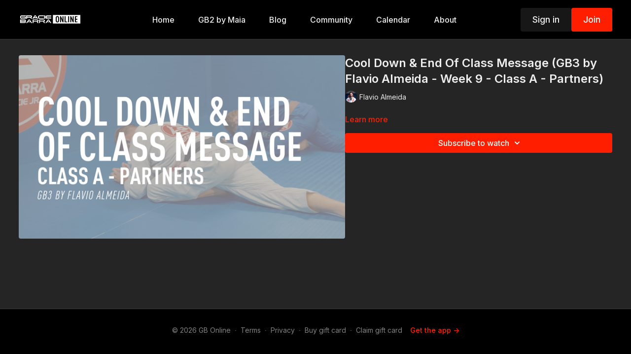

--- FILE ---
content_type: text/vnd.turbo-stream.html; charset=utf-8
request_url: https://online.graciebarra.com/programs/cool-down-4c9ff2.turbo_stream?playlist_position=sidebar&preview=false
body_size: -286
content:
<turbo-stream action="update" target="program_show"><template>
  <turbo-frame id="program_player">
      <turbo-frame id="program_content" src="/programs/cool-down-4c9ff2/program_content?playlist_position=sidebar&amp;preview=false">
</turbo-frame></turbo-frame></template></turbo-stream>

--- FILE ---
content_type: text/javascript; charset=utf-8
request_url: https://api.getdrip.com/client/track?url=https%3A%2F%2Fonline.graciebarra.com%2Fprograms%2Fcool-down-4c9ff2&visitor_uuid=1f4ba5ef569945b68ddcf869b417d95b&_action=Visited%20a%20page&source=drip&drip_account_id=6029225&callback=Drip_723778514
body_size: -166
content:
Drip_723778514({ success: true, visitor_uuid: "1f4ba5ef569945b68ddcf869b417d95b", anonymous: true });

--- FILE ---
content_type: text/javascript; charset=utf-8
request_url: https://api.getdrip.com/client/track?url=https%3A%2F%2Fonline.graciebarra.com%2Fprograms%2Fcool-down-4c9ff2&visitor_uuid=1f4ba5ef569945b68ddcf869b417d95b&_action=Started%20a%20new%20session&source=drip&drip_account_id=6029225&callback=Drip_229726310
body_size: -168
content:
Drip_229726310({ success: true, visitor_uuid: "1f4ba5ef569945b68ddcf869b417d95b", anonymous: true });

--- FILE ---
content_type: text/javascript; charset=utf-8
request_url: https://api.getdrip.com/client/events/visit?drip_account_id=6029225&referrer=&url=https%3A%2F%2Fonline.graciebarra.com%2Fprograms%2Fcool-down-4c9ff2&domain=online.graciebarra.com&time_zone=UTC&enable_third_party_cookies=f&callback=Drip_387882396
body_size: -184
content:
Drip_387882396({ success: true, visitor_uuid: "1f4ba5ef569945b68ddcf869b417d95b" });